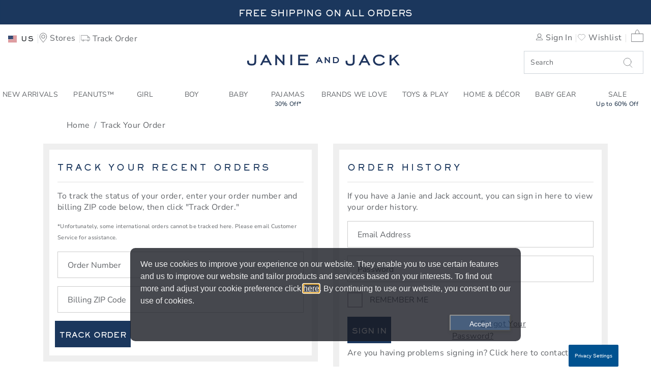

--- FILE ---
content_type: text/css
request_url: https://www.janieandjack.com/on/demandware.static/Sites-JanieAndJackSFRA-Site/-/en_KW/v1769274454969/css/login.css
body_size: 6308
content:
/*!*****************************************************************************************************************************************************************************************************************************************************************************************************************************************************************************************!*\
  !*** css ./sfra-webpack-builder/node_modules/css-loader/dist/cjs.js??ruleSet[1].rules[0].use[1]!./sfra-webpack-builder/node_modules/postcss-loader/dist/cjs.js??ruleSet[1].rules[0].use[2]!./sfra-webpack-builder/node_modules/sass-loader/dist/cjs.js??ruleSet[1].rules[0].use[3]!./janieandjack-sfra/cartridges/app_janieandjack_storefront/cartridge/client/default/scss/login.scss ***!
  \*****************************************************************************************************************************************************************************************************************************************************************************************************************************************************************************************/
.Login-Show {
  background-color: #efefef; }

@media screen and (max-width: 992px) {
  .janieandjack-login-asset {
    padding-left: 15px !important;
    padding-top: 2.5rem; }
    .janieandjack-login-asset .button {
      width: 100%; } }

.janieandjack-login-asset img {
  width: 100% !important; }

.janieandjack-login-asset ul {
  padding: 1rem; }

.forgot-password a {
  text-transform: capitalize;
  padding-left: 3.5rem;
  line-height: 3.5rem; }

@media screen and (max-width: 992px) {
  .forgot-password {
    z-index: 99;
    position: relative;
    width: 100%;
    text-align: center; }
    .forgot-password a {
      padding-left: 0; } }

.account-container .tabs-container {
  border-right: 1px solid #dee2e6;
  padding-right: 3rem; }
  @media screen and (max-width: 992px) {
    .account-container .tabs-container {
      border-right: none;
      padding-right: 15px; } }

.account-container .login-form-nav .h3 {
  color: #1b375d; }

.account-container .login-form-nav .nav-link {
  background-color: white;
  opacity: .6;
  color: #000; }
  .account-container .login-form-nav .nav-link.active {
    border-bottom: 8px solid #1b375d !important;
    margin-bottom: -8px !important;
    opacity: 1; }

.account-container .login-form-nav .tab-content {
  background-color: white; }

.account-container .login-form-nav .submit-container {
  position: relative;
  height: 55px; }
  .account-container .login-form-nav .submit-container button {
    float: left; }
    @media screen and (max-width: 992px) {
      .account-container .login-form-nav .submit-container button {
        min-width: 100%;
        float: none; } }
  .account-container .login-form-nav .submit-container #password-reset {
    position: absolute;
    top: 50%;
    margin: 0;
    -webkit-transform: translateY(-50%);
            transform: translateY(-50%); }

#password-validation {
  margin-bottom: 20px;
  list-style: none;
  line-height: 1em;
  padding-left: 0; }
  #password-validation .password-validatrs {
    padding: 5px 20px; }
    #password-validation .password-validatrs:before {
      content: "";
      display: inline-block;
      width: 12px;
      height: 12px;
      margin-left: 14px;
      position: absolute;
      left: 0;
      background: url(../images/svg-icons/default_checkmark.svg); }
    #password-validation .password-validatrs.verified:before {
      background: url("../images/svg-icons/checkmark.svg"); }

.page .input-radio {
  -webkit-transform: scale(1.5);
          transform: scale(1.5); }

.page .profile-back-to-account-link {
  float: left; }
  .page .profile-back-to-account-link::before {
    content: "< "; }

.page #secondary label {
  font-size: 1rem;
  color: #63666a; }
  @media only screen and (max-width: 768px) {
    .page #secondary label {
      font-size: 13px; } }

.page #secondary .cat-list-wrapper .wrapper .sub-wrapper .subcategory {
  font-size: 1rem;
  color: #63666a; }

@media only screen and (min-width: 768px) {
  .page #secondary {
    width: 100%;
    float: none; }
    .page #secondary .menu-group {
      margin-bottom: 2.5rem; } }

.page #secondary .section-title h3 {
  letter-spacing: 0; }

.page .indented-content {
  width: 81%;
  margin: 0 auto; }

.page .create-address {
  max-width: 280px; }
  @media only screen and (max-width: 768px) {
    .page .create-address {
      margin: auto; } }

.page .card {
  border: 12px solid #efefef;
  padding: 0.3125rem 0.9375rem 0.875rem;
  margin-bottom: 1.25rem;
  border-radius: 0; }
  @media only screen and (max-width: 768px) {
    .page .card {
      padding: 0; } }
  .page .card .giftcard-balance-result {
    font-size: 0.75rem; }
  .page .card .address-name {
    text-transform: uppercase;
    font-weight: 700;
    font-size: .875rem;
    line-height: 1.25rem;
    letter-spacing: .025em;
    font-family: Nunito Sans Extra Bold,sans-serif; }
  .page .card .remove-btn {
    position: relative;
    float: none; }
  .page .card .saperator-bar {
    padding: 0 6px; }
  .page .card .shoppingfor-item h6 {
    margin-bottom: 0.75rem;
    font-family: Nunito Sans Extra Bold,sans-serif;
    font-size: .875rem;
    line-height: 1.25rem;
    letter-spacing: .025em; }
  .page .card .shoppingfor-item div.p {
    text-transform: capitalize; }
  .page .card .shoppingfor-item-name {
    font-family: Nunito Sans Extra Bold,sans-serif; }
  .page .card h6 {
    font-size: .75rem; }
  .page .card .no-items-message h6 {
    margin: 14px 0;
    font-size: 14px;
    line-height: 20px; }
  .page .card .card-header {
    background-color: white;
    position: relative; }
    .page .card .card-header .card-head {
      width: 100%;
      text-align: center;
      font-size: 1rem !important; }
      .page .card .card-header .card-head.pull-left {
        text-align: left; }
      @media only screen and (max-width: 768px) {
        .page .card .card-header .card-head + a {
          max-width: 60px; } }
      .page .card .card-header .card-head .icon {
        width: 1.9375rem;
        height: 2.125rem;
        top: 0.25rem;
        stroke-width: 0.0625rem; }
      .page .card .card-header .card-head .card-head-title {
        line-height: 1.4375rem;
        width: 80%;
        display: inline-block;
        vertical-align: top;
        margin-left: 0;
        color: #1b375d;
        letter-spacing: .125rem;
        margin-top: 7px; }
        @media only screen and (max-width: 768px) {
          .page .card .card-header .card-head .card-head-title {
            font-size: 13.5px !important; } }
      @media only screen and (max-width: 768px) {
        .page .card .card-header .card-head .title-text {
          font-size: 13.5px !important; } }
    .page .card .card-header a {
      font-size: .75rem !important;
      line-height: 20px;
      line-height: 1.25rem;
      letter-spacing: .025em !important;
      text-transform: capitalize !important;
      color: #1b375d !important;
      margin-top: 0.8125rem;
      text-decoration: underline !important;
      position: absolute;
      top: 50%;
      -webkit-transform: translateY(-50%);
              transform: translateY(-50%);
      right: 10px; }
  .page .card .card-body .gift-card-bashboard-btn {
    font-size: 11px;
    padding: 0 10px;
    min-width: 70px;
    height: 3.25rem; }
  .page .card .card-body .dashboard-cards-block-title {
    color: #1b375d;
    font-family: Nunito Sans Extra Bold,sans-serif;
    font-size: .875rem;
    line-height: 1.25rem;
    letter-spacing: .025em;
    font-weight: 700;
    text-transform: uppercase;
    margin-bottom: 0; }
  .page .card .card-body .dashboard-info {
    font-family: Nunito Sans Extra Bold,sans-serif;
    font-size: .875rem;
    line-height: 1.25rem;
    letter-spacing: .025em;
    text-transform: uppercase;
    font-weight: 700;
    margin: 0.1875rem 0; }
  .page .card .card-body a {
    font-size: 12px; }
    .page .card .card-body a:hover {
      text-decoration: underline; }
  .page .card .card-body .body-item {
    line-height: 1.875rem;
    font-family: Nunito Sans,sans-serif; }
    .page .card .card-body .body-item.user-name {
      text-transform: uppercase;
      margin-bottom: 0.3125rem;
      font-size: 1rem;
      line-height: 20px;
      line-height: 1.25rem;
      letter-spacing: .02em;
      font-weight: 700; }
    .page .card .card-body .body-item .label {
      font-size: .875rem;
      line-height: 20px;
      line-height: 1.25rem;
      letter-spacing: .025em;
      text-transform: uppercase;
      font-weight: 700;
      font-family: Nunito Sans Extra Bold,sans-serif; }

#requestPasswordResetModal .modal-dialog {
  position: absolute;
  left: 50%;
  top: 50%;
  -webkit-transform: translate(-50%, -50%);
          transform: translate(-50%, -50%); }
  #requestPasswordResetModal .modal-dialog .modal-content {
    width: 84vw;
    border-radius: 0;
    padding: 1rem; }
    @media screen and (min-width: 768px) {
      #requestPasswordResetModal .modal-dialog .modal-content {
        width: 580px;
        padding: 2rem; } }
    #requestPasswordResetModal .modal-dialog .modal-content .request-password-title {
      width: 100%;
      text-align: center; }
    #requestPasswordResetModal .modal-dialog .modal-content p {
      text-align: center; }
    #requestPasswordResetModal .modal-dialog .modal-content button {
      margin: auto; }
      @media screen and (min-width: 768px) {
        #requestPasswordResetModal .modal-dialog .modal-content button {
          max-width: 60%; } }
    #requestPasswordResetModal .modal-dialog .modal-content .close {
      color: #1b375d;
      -webkit-transform: scale(2);
              transform: scale(2);
      opacity: 1;
      padding-top: 0;
      padding: 0px; }
    #requestPasswordResetModal .modal-dialog .modal-content .modal-title {
      color: #1b375d; }
    #requestPasswordResetModal .modal-dialog .modal-content .modal-header {
      margin-left: auto;
      padding-top: 0px;
      border: 0px; }

a#password-reset {
  text-decoration: underline !important; }

.account-back-link .fa {
  -webkit-transform: scale(0.8);
          transform: scale(0.8); }

.size-chart-modal .ui-dialog-titlebar {
  height: 25px; }

.size-chart-modal .dialog-content {
  padding: 0;
  margin-top: -.625rem; }

@media only screen and (min-width: 768px) {
  .size-chart-modal .dialog-content {
    padding: 1% 8% 10%;
    margin-top: 0; } }

.size-chart-modal .dialog-content .tabbedContent .tab-container .tabContent {
  padding: 0; }

.size-chart-modal .dialog-content .accordion .drawerHeading {
  padding: 1.25rem 0;
  cursor: pointer; }

@media only screen and (max-width: 767px) {
  .size-chart-modal .dialog-content .accordion .drawerHeading .icon {
    top: 40%;
    right: 10px; }
  .size-chart-modal .dialog-content .accordion .drawerHeading h3 {
    width: 80%;
    text-align: center;
    margin: auto; } }

@media only screen and (max-width: 767px) {
  .size-chart-modal .dialog-content .drawerContent {
    padding: 0 .625rem; } }

@media only screen and (min-width: 768px) {
  .size-chart {
    border: 1px solid #e1e1e1;
    padding: 40px 0 0; } }

.size-chart .section-title {
  padding-bottom: 10px;
  text-align: center;
  margin: 0 auto; }

@media only screen and (min-width: 768px) {
  .size-chart .section-title {
    margin: 1.5625rem auto 1.25rem; } }

.size-chart .tabbedContent .tab-wrapper {
  margin: 0 .625rem; }

.size-chart .tabbedContent .tabs li.active span {
  display: inline-block;
  border-bottom: 1px solid #e1e1e1; }

.size-chart .tabbedContent .tabs li {
  display: inline;
  float: none; }

.size-chart h3 {
  margin-left: 10px;
  padding-right: 45px;
  text-transform: none;
  letter-spacing: 0;
  text-align: left; }

@media only screen and (min-width: 768px) {
  .size-chart h3 {
    margin-left: 40px; } }

.size-chart-mobile {
  display: block; }

@media only screen and (min-width: 768px) {
  .size-chart-mobile {
    display: none; } }

.size-chart-mobile img {
  max-width: 400px;
  width: 100%;
  margin: 10px auto 0;
  display: block; }

.size-chart-desktop {
  display: none; }

@media only screen and (min-width: 768px) {
  .size-chart-desktop {
    display: block; } }

.size-chart-desktop img {
  max-width: 800px;
  width: 100%;
  margin: 0 auto;
  display: block; }

.size-chart .accordion {
  border-top: 1px solid #e1e1e1;
  margin-top: 30px; }
  .size-chart .accordion .drawerContent {
    padding: 0;
    display: none; }

.size-chart-table {
  border: none;
  color: #101820;
  text-align: left; }

.size-chart-table th {
  background: #63666a;
  color: #fff;
  text-align: left;
  font-family: Nunito Sans,sans-serif;
  font-size: 10px;
  font-size: .625rem;
  line-height: 10px;
  line-height: .625rem;
  letter-spacing: normal;
  font-weight: 700;
  text-transform: uppercase;
  padding: 10px; }

@media only screen and (min-width: 768px) {
  .size-chart-table th {
    font-size: .75rem;
    line-height: 16px;
    line-height: 1rem;
    padding: 10px 0 10px 20px; } }

.size-chart-table td {
  padding: .625rem .3125rem;
  font-family: Nunito Sans,sans-serif;
  font-size: 12px;
  font-size: .75rem;
  line-height: 14px;
  line-height: .875rem;
  letter-spacing: .025em;
  font-weight: 400;
  line-height: normal; }

@media only screen and (min-width: 768px) {
  .size-chart-table td {
    font-size: 12px;
    font-size: .75rem;
    line-height: 20px;
    line-height: 1.25rem;
    letter-spacing: .025em;
    padding: 10px 0 10px 20px;
    color: #101820;
    vertical-align: middle; } }

.size-chart-table tr:nth-child(2n) {
  background: #fff;
  border-bottom: 1px solid #e1e1e1; }

.size-chart-table tr:nth-child(odd) {
  background: #efefef;
  border-bottom: 1px solid #e1e1e1; }

.size-chart-table tr:last-child {
  border-bottom: none; }

.size-chart .accordion .drawerHeading {
  cursor: pointer;
  padding: 1.875rem 0;
  position: relative;
  border-top: 1px solid #e1e1e1;
  margin-bottom: 0; }
  .size-chart .accordion .drawerHeading.active .icon {
    -webkit-transform: rotate(270deg);
            transform: rotate(270deg); }
  .size-chart .accordion .drawerHeading .icon {
    position: absolute;
    top: 50%;
    right: 50px !important;
    -webkit-transform: rotate(90deg) translateY(-50%);
            transform: rotate(90deg) translateY(-50%); }
    @media only screen and (max-width: 768px) {
      .size-chart .accordion .drawerHeading .icon {
        right: 20px; } }

.size-chart .tabbedContent-inner {
  text-align: left;
  height: auto; }

.size-chart .tabbedContent-inner .tab-wrapper {
  display: block;
  float: left;
  position: relative;
  left: 10px;
  text-align: left;
  margin-bottom: 10px; }

@media only screen and (min-width: 768px) {
  .size-chart .tabbedContent-inner .tab-wrapper {
    left: 0;
    margin-bottom: 0; } }

.size-chart .tabbedContent-inner .tabs {
  left: 0; }

@media only screen and (min-width: 768px) {
  .size-chart .tabbedContent-inner .tabs {
    margin: 0 0 10px 30px; } }

.tips-wrapper {
  padding: 0 .625rem .625rem;
  text-align: left; }

@media only screen and (min-width: 768px) {
  .tips-wrapper a, .tips-wrapper p {
    max-width: 550px;
    margin: 30px auto;
    text-align: center;
    line-height: 27px; } }

.tabbedContent.drawers .tabContent:not(:first-child) {
  display: none; }

.accordion .drawerContent {
  display: none; }

.accordion .drawerHeading {
  padding: 1.25rem 0;
  border-bottom: 1px solid #e1e1e1;
  position: relative; }
  @media only screen and (min-width: 768px) {
    .accordion .drawerHeading {
      padding: 1.875rem 0; } }
  .accordion .drawerHeading.active {
    border-bottom: none; }
    .accordion .drawerHeading.active .icon {
      -webkit-transform: rotate(270deg);
              transform: rotate(270deg); }
  .accordion .drawerHeading .icon {
    float: right;
    position: absolute;
    top: 40%;
    right: 0; }

.gb-col.text-center {
  width: 48%;
  float: left;
  padding: 10px;
  margin: 1%;
  margin-left: 0; }
  .gb-col.text-center .cta-link::after {
    background: url(../images/svg-icons/Arrow_inline.svg) no-repeat;
    background-size: 0.625rem;
    display: inline-block;
    margin-left: 0.3125rem;
    position: relative;
    top: 0.45rem;
    content: ""; }
  @media screen and (max-width: 630px) {
    .gb-col.text-center {
      width: 100%; }
      .gb-col.text-center .cta-link::after {
        top: 0.25rem; } }

.form-caption {
  font-size: .75rem;
  line-height: 1.25rem;
  letter-spacing: .025em;
  padding-bottom: 1rem; }

.account-dashboard .btn.btn-primary {
  display: block;
  width: 80%;
  margin: auto; }

.user-communication {
  margin: 0.625rem 0; }
  .user-communication .icon {
    width: 1.25rem;
    height: 1.25rem; }

#login .btn.btn-primary {
  min-width: 180px; }

.list-share .share-options {
  display: inline-block; }
  @media screen and (max-width: 767px) {
    .list-share .share-options {
      margin-top: 20px;
      width: 100%; }
      .list-share .share-options .share-icons-copy-link-btn {
        margin-left: 36%; } }
  .list-share .share-options a {
    position: relative;
    margin-left: 30px; }
    @media screen and (min-width: 768px) {
      .list-share .share-options a {
        margin-left: 1.5rem; } }
    .list-share .share-options a .fa-link {
      -webkit-transform: scale(3) rotate(135deg);
              transform: scale(3) rotate(135deg); }

#sendToFriendModel .modal-content {
  padding: 3rem; }
  #sendToFriendModel .modal-content #charCount {
    text-align: right; }
  #sendToFriendModel .modal-content .over-limit {
    color: #c8102e; }

#addressModel .modal-content, #sendToFriendModel .modal-content {
  border-radius: 0;
  max-width: 691px;
  max-height: 90vh;
  overflow: auto;
  margin: auto; }
  #addressModel .modal-content .model-header .card-header, #sendToFriendModel .modal-content .model-header .card-header {
    background: none;
    border: none;
    padding-left: 2.25rem;
    padding-top: 1rem;
    color: #1b375d; }
    #addressModel .modal-content .model-header .card-header h3, #addressModel .modal-content .model-header .card-header .h3, #sendToFriendModel .modal-content .model-header .card-header h3, #sendToFriendModel .modal-content .model-header .card-header .h3 {
      font-size: .9375rem !important;
      padding: 15px 0; }
  #addressModel .modal-content .modal-body, #sendToFriendModel .modal-content .modal-body {
    max-height: 100%;
    background: white; }
    @media screen and (max-width: 556px) {
      #addressModel .modal-content .modal-body, #sendToFriendModel .modal-content .modal-body {
        padding: 0; } }
    #addressModel .modal-content .modal-body .card-body, #sendToFriendModel .modal-content .modal-body .card-body {
      padding-top: 0; }
      #addressModel .modal-content .modal-body .card-body form, #sendToFriendModel .modal-content .modal-body .card-body form {
        width: 80%; }
        @media screen and (max-width: 556px) {
          #addressModel .modal-content .modal-body .card-body form, #sendToFriendModel .modal-content .modal-body .card-body form {
            width: 100%; } }
        @media screen and (max-width: 556px) {
          #addressModel .modal-content .modal-body .card-body form .address2-field, #sendToFriendModel .modal-content .modal-body .card-body form .address2-field {
            margin-bottom: 3rem; } }
        #addressModel .modal-content .modal-body .card-body form .custom-icon-tooltip, #sendToFriendModel .modal-content .modal-body .card-body form .custom-icon-tooltip {
          position: absolute;
          left: 105%;
          top: 25px;
          -webkit-transform: translateY(-50%);
          transform: translateY(-50%);
          text-decoration: underline;
          color: #1b375d; }
          #addressModel .modal-content .modal-body .card-body form .custom-icon-tooltip .icon, #sendToFriendModel .modal-content .modal-body .card-body form .custom-icon-tooltip .icon {
            width: 16px;
            height: 16px; }
        #addressModel .modal-content .modal-body .card-body form .tooltip-address, #sendToFriendModel .modal-content .modal-body .card-body form .tooltip-address {
          width: 110px; }
          @media screen and (max-width: 556px) {
            #addressModel .modal-content .modal-body .card-body form .tooltip-address, #sendToFriendModel .modal-content .modal-body .card-body form .tooltip-address {
              left: calc(100% - 95px);
              -webkit-transform: unset;
                      transform: unset;
              top: unset; } }
      #addressModel .modal-content .modal-body .card-body .custom-checkbox, #sendToFriendModel .modal-content .modal-body .card-body .custom-checkbox {
        padding-left: 2.5rem; }
  #addressModel .modal-content .close, #sendToFriendModel .modal-content .close {
    -webkit-transform: scale(3);
            transform: scale(3);
    position: absolute;
    right: 40px;
    top: 20px;
    color: #000;
    text-shadow: none;
    opacity: 1;
    cursor: pointer; }
    @media screen and (max-width: 556px) {
      #addressModel .modal-content .close, #sendToFriendModel .modal-content .close {
        -webkit-transform: scale(2.5);
                transform: scale(2.5);
        right: 20px;
        top: 10px; } }

.btn.btn-primary, .btn.btn-outline-primary {
  width: auto;
  padding: 0 .5rem;
  margin: 0; }
  @media screen and (max-width: 556px) {
    .btn.btn-primary, .btn.btn-outline-primary {
      width: 100%; } }

#submitEmailButton {
  padding: 0 1.825rem; }

.size-chart .tabs li.active button {
  text-decoration: underline; }

.dashboard .wishlist-item .item-details .wishlist-price .price {
  display: inline; }

.dashboard .wishlist-item .item-details a {
  font-family: Nunito Sans,sans-serif;
  line-height: 12.5px;
  line-height: .78125rem;
  letter-spacing: .25em;
  text-transform: uppercase;
  font-weight: 700;
  text-decoration: none; }

.dashboard .wishlist-item .item-details div {
  margin-bottom: 0.25rem; }

.dashboard .wishlist-item .item-details .sku {
  font-size: .75rem;
  line-height: 1.25rem;
  letter-spacing: .025em; }

.wishlist-dashboard .wl-share-user-details-block {
  padding-left: 30px;
  padding-right: 30px; }
  @media screen and (min-width: 763px) {
    .wishlist-dashboard .wl-share-user-details-block .wl-share-button {
      width: 240px; } }

.wishlist-dashboard .card {
  padding-bottom: 0; }
  .wishlist-dashboard .card .address-select.card-body {
    padding-bottom: 1.25rem; }
  .wishlist-dashboard .card .card-body {
    margin-bottom: 0;
    padding-bottom: 0; }
    .wishlist-dashboard .card .card-body .wishlistItemCards .product-info:first-child:last-child {
      border-bottom: none !important; }
    .wishlist-dashboard .card .card-body.wishlist-share-header {
      padding-bottom: 20px;
      padding-left: 0;
      margin-left: 0.5rem;
      padding-top: 25px; }
    .wishlist-dashboard .card .card-body .wishlist-add-btn {
      margin-bottom: 1rem; }
  .wishlist-dashboard .card .card-header .card-head {
    text-align: left;
    color: #1b375d;
    font-family: "Sackers Heavy Gothic", sans-serif;
    letter-spacing: 1.28px;
    font-weight: 850; }
    @media screen and (max-width: 763px) {
      .wishlist-dashboard .card .card-header .card-head {
        font-size: 0.75rem !important;
        letter-spacing: 0.03rem; } }
  @media screen and (min-width: 763px) {
    .wishlist-dashboard .card .wl-share-user-details {
      display: -webkit-box;
      display: -ms-flexbox;
      display: flex; }
      .wishlist-dashboard .card .wl-share-user-details .form-group {
        width: 240px; }
        .wishlist-dashboard .card .wl-share-user-details .form-group input {
          height: 50px; }
      .wishlist-dashboard .card .wl-share-user-details .form-group:first-child {
        margin-right: 16px; }
      .wishlist-dashboard .card .wl-share-user-details + .form-group {
        width: 496px;
        padding-bottom: 14px; }
        .wishlist-dashboard .card .wl-share-user-details + .form-group input {
          height: 50px; } }
  .wishlist-dashboard .card .wl-share-button {
    font-family: "Sackers Heavy Gothic", sans-serif;
    font-size: 16px;
    line-height: 150%; }
    @media screen and (min-width: 763px) {
      .wishlist-dashboard .card .wl-share-button {
        letter-spacing: 0.64px;
        height: 40px; } }
  .wishlist-dashboard .card .btn.btn-primary {
    padding: 0 .5rem; }
    .wishlist-dashboard .card .btn.btn-primary.list-private-toggle {
      width: 100%;
      font-size: 0.875rem;
      line-height: 150%;
      letter-spacing: 0.05rem; }
      @media screen and (min-width: 763px) {
        .wishlist-dashboard .card .btn.btn-primary.list-private-toggle {
          font-family: "Sackers Heavy Gothic", sans-serif;
          font-size: 0.75rem;
          font-weight: 850;
          max-width: 15rem;
          height: 40px;
          letter-spacing: 0.64px; } }
    @media screen and (min-width: 768px) {
      .wishlist-dashboard .card .btn.btn-primary {
        font-size: 0.75rem; } }
    .wishlist-dashboard .card .btn.btn-primary .fa {
      display: none; }
  .wishlist-dashboard .card .form-group select.form-control {
    padding-top: 5px; }

.wishlist-dashboard .wishlist-heading {
  color: #1B375D;
  font-family: "Sackers Heavy Gothic", sans-serif;
  font-size: 20px;
  font-weight: 850;
  text-transform: uppercase;
  line-height: 150%;
  margin-left: -15px;
  letter-spacing: 1.6px;
  padding-bottom: 10px; }

.wishlist-dashboard .wl-share {
  margin: 10px 8px 10px 8px;
  padding-left: 0; }
  .wishlist-dashboard .wl-share .card-head-wl-share {
    font-family: "Sackers Heavy Gothic", sans-serif;
    letter-spacing: 0.03rem;
    color: #1B375D; }
    @media screen and (max-width: 768px) {
      .wishlist-dashboard .wl-share .card-head-wl-share {
        font-size: 0.75rem !important; } }

.wishlist-dashboard .whislist-items-box {
  padding-left: 24px;
  padding-right: 24px; }

.wishlist-dashboard .wishlist-share-mail-svg {
  height: 40px;
  width: 40px; }
  @media screen and (min-width: 768px) {
    .wishlist-dashboard .wishlist-share-mail-svg {
      height: 1.5rem;
      width: 1.5rem; } }

@media screen and (max-width: 763px) {
  .wl-address #editAddress {
    font-family: Sackers Heavy Gothic,sans-serif;
    font-size: .6875rem;
    letter-spacing: .02em; } }

.wl-address .wl-hit-desktop, .wl-address .wl-hit-header {
  display: none; }
  @media screen and (min-width: 763px) {
    .wl-address .wl-hit-desktop, .wl-address .wl-hit-header {
      display: -webkit-box;
      display: -ms-flexbox;
      display: flex; } }

.wl-address .wl-hit-mobile {
  display: none; }
  @media screen and (max-width: 763px) {
    .wl-address .wl-hit-mobile {
      display: block; } }

.wishlistItemCards .btn.btn-outline-primary {
  width: 100%; }

.wishlistItemCards .product-card-price {
  margin-left: 0; }
  .wishlistItemCards .product-card-price .quantity-form-wishlist .quantity-label {
    left: 15px;
    position: absolute;
    top: 17px; }
  .wishlistItemCards .product-card-price .quantity-form-wishlist select.custom-select {
    height: 52px;
    padding-left: 45px; }

.wishlistItemCards .product-info .product-image {
  max-width: 7.8125rem; }

.wishlistItemCards .product-info .hr-saperater {
  padding: 0 5px 0 8px; }

.wishlistItemCards .product-info .update-wishlist, .wishlistItemCards .product-info .remove-from-wishlist {
  font-size: 12px !important; }
  .wishlistItemCards .product-info .update-wishlist:hover, .wishlistItemCards .product-info .remove-from-wishlist:hover {
    color: #071d36  !important; }

.wishlistItemCards .product-info .remove-from-wishlist {
  left: 0; }

.wishlistItemCards .product-info .wl-item-info .product-name {
  font-family: Nunito Sans,sans-serif;
  text-transform: capitalize;
  font-weight: 700;
  text-decoration: none;
  font-size: .875rem;
  line-height: 1.313em;
  letter-spacing: 0.07rem !important; }

.wishlistItemCards .product-info .wl-item-info .edit-add-to-wishlist {
  text-decoration-line: underline; }

.wishlistItemCards .product-info .wl-item-info .product-id,
.wishlistItemCards .product-info .wl-item-info .line-item-attributes {
  text-transform: uppercase;
  line-height: 1.125rem;
  font-weight: 600; }
  .wishlistItemCards .product-info .wl-item-info .product-id span,
  .wishlistItemCards .product-info .wl-item-info .line-item-attributes span {
    font-size: 0.75rem;
    font-weight: 400;
    line-height: 1.125rem; }

.wishlistItemCards .product-info .wl-item-info div, .wishlistItemCards .product-info .wl-item-info .edit-details-link {
  padding-bottom: 0;
  margin: 0;
  font-size: .75rem;
  line-height: 1.25rem;
  letter-spacing: .025em; }
  .wishlistItemCards .product-info .wl-item-info div .price, .wishlistItemCards .product-info .wl-item-info .edit-details-link .price {
    font-size: 14px; }

.wishlistItemCards .product-info .wl-item-info .edit-details-link {
  padding-top: 15px;
  text-decoration-line: underline; }
  .wishlistItemCards .product-info .wl-item-info .edit-details-link:hover {
    color: #1b375d;
    text-decoration: underline !important; }
  .wishlistItemCards .product-info .wl-item-info .edit-details-link span {
    font-size: 12px !important; }

.wishlistItemCards .product-info .wl-item-info .price {
  display: inline; }

.icon.Not_Available.svg-Not_Available-dims {
  width: 20.4px;
  height: 20.4px; }

.tabbedContent .tab-wrapper {
  float: right;
  position: relative;
  left: -50%;
  text-align: left; }

.tabbedContent .tabs {
  margin: 0 auto;
  padding: 0;
  list-style: none;
  height: 32px;
  position: relative;
  left: 50%; }
  .tabbedContent .tabs li {
    font-family: Nunito Sans, sans-serif;
    font-size: 13px;
    font-size: .8125rem;
    line-height: 12.5px;
    line-height: .78125rem;
    letter-spacing: .05em;
    text-transform: uppercase;
    font-weight: 700;
    line-height: 1.25rem;
    float: left;
    border: 0;
    margin: 0;
    padding: 0;
    cursor: pointer;
    overflow: hidden;
    position: relative;
    white-space: nowrap;
    overflow: visible; }
    .tabbedContent .tabs li:after {
      content: "";
      border-right: 1px solid #e1e1e1;
      font-size: 8.5px;
      margin-left: .625rem;
      margin-right: .625rem; }
    .tabbedContent .tabs li:last-of-type:after {
      border-color: transparent;
      margin: 0; }
    .tabbedContent .tabs li.active span {
      border-bottom: 1px solid #e1e1e1; }
    .tabbedContent .tabs li:hover {
      border-bottom: 3px solid #63666a; }
    @media only screen and (min-width: 768px) {
      .tabbedContent .tabs li {
        font-size: .875rem;
        line-height: 20px;
        line-height: 1.25rem;
        letter-spacing: .025em; }
        .tabbedContent .tabs li:after {
          font-size: 10px; } }
    @media only screen and (min-width: 768px) {
      .tabbedContent .tabs li:first-of-type {
        padding-left: 0; } }
    .tabbedContent .tabs li .button-text {
      text-transform: uppercase; }

.tabbedContent .drawers li.active {
  color: #63666a; }
  .tabbedContent .drawers li.active span {
    border: none; }

.tabbedContent .tab-container {
  clear: both; }
  .tabbedContent .tab-container .tabContent {
    padding: 1.5625rem 0;
    overflow: hidden; }

.forgot-password-mobile {
  position: absolute;
  top: 10px;
  right: 10px;
  font-size: 11px;
  text-transform: capitalize;
  width: 50%;
  z-index: 2;
  text-align: right; }

.container.storelocator-container .results {
  max-height: none; }
  .container.storelocator-container .results .card-body {
    margin-bottom: 15px;
    background: #efefef; }
    .container.storelocator-container .results .card-body a {
      text-decoration: underline !important; }

.container.storelocator-container .location-icon {
  position: absolute;
  left: -2.5rem; }

.container.storelocator-container .store-address-title {
  font-family: Nunito Sans Extra Bold,sans-serif;
  font-size: .875rem;
  line-height: 1.25rem;
  letter-spacing: .025em;
  font-weight: 700;
  width: 100%;
  text-transform: uppercase;
  margin: 0.75rem 0 0; }

.container.storelocator-container .store-name {
  display: inline-block;
  font-family: Sackers Heavy Gothic,sans-serif;
  font-size: 1rem;
  line-height: 1.25rem;
  letter-spacing: .02em;
  font-weight: 700;
  text-transform: uppercase; }

.container.storelocator-container .storenumber {
  position: absolute;
  top: 35%;
  left: 50%;
  -webkit-transform: translate(-50%, -50%);
          transform: translate(-50%, -50%);
  font-family: Sackers Heavy Gothic,sans-serif; }

@media screen and (max-width: 768px) {
  .container.storelocator-container {
    padding: 0; } }

.container.storelocator-container .store-type-info .pin_small_dark,
.container.storelocator-container .store-type-info .pin_small_light {
  width: 20px;
  height: 20px; }
  @media screen and (min-width: 768px) {
    .container.storelocator-container .store-type-info .pin_small_dark,
    .container.storelocator-container .store-type-info .pin_small_light {
      width: 30px;
      height: 30px; } }

.container.storelocator-container .store-type-info .intl-locations {
  text-decoration: underline !important; }

@media screen and (max-width: 768px) {
  .container.storelocator-container .store-type-info p, .container.storelocator-container .store-type-info a {
    font-size: 13px; } }

.container.storelocator-container .map-canvas {
  height: 28.125em;
  display: block !important; }

.new-password-container {
  padding: 1rem;
  background: #fff;
  border: 1px solid #e1e1e1;
  padding-bottom: 3.125rem;
  width: 90%;
  margin: 1.25rem auto; }
  @media screen and (min-width: 768px) {
    .new-password-container {
      width: 35.9375rem;
      margin: 2.5rem auto; } }

.guest-wishlist-container .login-form-wishlist .submit-container {
  position: relative; }
  .guest-wishlist-container .login-form-wishlist .submit-container .forgot-password {
    position: absolute;
    right: 10%;
    top: 50%;
    -webkit-transform: translateY(-50%);
            transform: translateY(-50%); }

.guest-wishlist-container .login-form-wishlist .nav-tabs .nav-item .nav-link.active {
  border-bottom: 8px solid #1b375d !important;
  margin-bottom: -8px !important;
  opacity: 1; }

.guest-wishlist-container .login-form-wishlist #password-validation .password-validatrs:before {
  margin-left: 35px; }

.option-date-added {
  font-size: 0.75em;
  margin: 0;
  letter-spacing: 0.06rem; }
  .option-date-added label {
    padding-right: 8px;
    margin: 0;
    font-weight: 600;
    letter-spacing: 0.06rem; }

.select-attributes-wishList .select-attributes-btn {
  float: none;
  font-size: 12px !important;
  font-family: "Nunito Sans", sans-serif;
  cursor: pointer; }
  .select-attributes-wishList .select-attributes-btn:hover {
    color: #1b375d !important;
    text-decoration: underline !important; }

.product-to-remove {
  text-transform: uppercase;
  font-weight: 700;
  font-size: .875rem;
  line-height: 1.25rem;
  letter-spacing: .025em;
  font-family: Nunito Sans Extra Bold,sans-serif; }

h3.new-password {
  color: #1b375d; }

@media screen and (max-width: 991px) {
  .page {
    max-width: 100%;
    overflow: hidden; }
  .content-leftnav #secondary #secondary-content-nav {
    display: block;
    margin-bottom: 1.5rem; }
    .content-leftnav #secondary #secondary-content-nav .refinement-header.active + .refinement.category-refinement {
      display: block; }
      .content-leftnav #secondary #secondary-content-nav .refinement-header.active + .refinement.category-refinement .menu-group-title-expand.expanded + .tab-content ul {
        display: block;
        padding-left: 2rem; } }

.track-order-inner h3 {
  line-height: 1.4375rem;
  width: 100%;
  display: inline-block;
  vertical-align: top;
  margin-left: 0;
  color: #1b375d;
  letter-spacing: .125rem;
  margin-top: 7px;
  font-size: 1rem;
  line-height: 1.5rem;
  letter-spacing: .28em;
  font-weight: 700;
  border-bottom: 1px solid rgba(0, 0, 0, 0.125);
  padding-bottom: 1rem;
  margin-bottom: 1rem; }

.track-order-inner .forgot-password {
  position: absolute;
  top: 50%;
  -webkit-transform: translateY(-50%);
          transform: translateY(-50%);
  right: 10%; }

#wishlist-search .btn {
  min-width: 180px; }

@media screen and (min-width: 763px) {
  #wishlist-search {
    padding-bottom: 14px; } }

.wishlist-actions .option-date-added {
  margin: 0; }

.wishlist-actions .custom-checkbox-wishlist {
  margin-left: 0;
  margin-top: 5px; }

.wishlist-actions .update-remove-wishlist {
  margin-bottom: 0;
  display: -webkit-box;
  display: -ms-flexbox;
  display: flex;
  -webkit-box-pack: center;
      -ms-flex-pack: center;
          justify-content: center;
  -webkit-box-align: center;
      -ms-flex-align: center;
          align-items: center; }
  .wishlist-actions .update-remove-wishlist a {
    margin-bottom: 0 !important; }

.product-quickview .size-chart {
  padding: 0;
  border: 0; }


/*# sourceMappingURL=login.css.map*/

--- FILE ---
content_type: text/css
request_url: https://www.janieandjack.com/on/demandware.static/Sites-JanieAndJackSFRA-Site/-/en_KW/v1769274454969/css/formFields.css
body_size: 1269
content:
/*!**********************************************************************************************************************************************************************************************************************************************************************************************************************************************************************************************!*\
  !*** css ./sfra-webpack-builder/node_modules/css-loader/dist/cjs.js??ruleSet[1].rules[0].use[1]!./sfra-webpack-builder/node_modules/postcss-loader/dist/cjs.js??ruleSet[1].rules[0].use[2]!./sfra-webpack-builder/node_modules/sass-loader/dist/cjs.js??ruleSet[1].rules[0].use[3]!./janieandjack-sfra/cartridges/app_janieandjack_storefront/cartridge/client/default/scss/formFields.scss ***!
  \**********************************************************************************************************************************************************************************************************************************************************************************************************************************************************************************************/
.form-group {
  position: relative; }
  .form-group.required .form-control-label::before {
    content: '' !important; }
  .form-group select.form-control {
    padding: 18px 5px 5px 17px;
    -webkit-padding-start: 17px;
    appearance: none;
    -webkit-appearance: none;
    -moz-appearance: none;
    padding-left: 20px; }
    .form-group select.form-control option {
      padding: 18px 5px 5px 17px;
      -webkit-padding-start: 17px; }
  .form-group .form-control {
    width: 100%;
    height: 3.25rem;
    padding: 18px 5px 5px 20px;
    border: 1px solid #ccc;
    border-radius: 0;
    font-size: 14px;
    color: #63666a; }
    .form-group .form-control::-webkit-input-placeholder {
      color: transparent; }
    .form-group .form-control::-moz-placeholder {
      color: transparent; }
    .form-group .form-control:-ms-input-placeholder {
      color: transparent; }
    .form-group .form-control::-ms-input-placeholder {
      color: transparent; }
    .form-group .form-control::placeholder {
      color: transparent; }
    .form-group .form-control:not(:-moz-placeholder-shown) + .form-control-label {
      top: 6px;
      font-size: 12px; }
    .form-group .form-control:not(:-ms-input-placeholder) + .form-control-label {
      top: 6px;
      font-size: 12px; }
    .form-group .form-control:focus + .form-control-label,
    .form-group .form-control:not(:placeholder-shown) + .form-control-label {
      top: 6px;
      font-size: 12px; }
  .form-group .form-control-label {
    position: absolute;
    top: 15px;
    left: 20px;
    pointer-events: none;
    -webkit-transition: 0.3s ease;
    transition: 0.3s ease;
    width: 100%;
    text-align: left; }
    .form-group .form-control-label:focus, .form-group .form-control-label:valid {
      top: 6px;
      font-size: 12px; }
  .form-group .invalid-feedback {
    position: relative;
    color: #c8102e;
    text-align: left; }
    .form-group .invalid-feedback:not(:empty)::before {
      content: url(../images/svg-icons/icon_error.svg);
      display: inline-block;
      margin-right: 0.375rem;
      width: 0.9375rem;
      height: 0.9375rem;
      position: relative;
      top: 0.1875rem; }

.alert.alert-danger {
  position: relative;
  color: #c8102e;
  text-align: left;
  padding-left: 0;
  padding-bottom: 0;
  background: none;
  border: none; }
  .alert.alert-danger::before {
    content: url(../images/svg-icons/icon_error.svg);
    display: inline-block;
    margin-right: 0.375rem;
    width: 0.9375rem;
    height: 0.9375rem;
    position: relative;
    top: 0.1875rem; }

.custom-checkbox input[type="checkbox"] {
  position: absolute;
  opacity: 0;
  height: 0;
  width: 0; }

.custom-checkbox label.custom-control-label {
  text-transform: uppercase;
  line-height: 2rem;
  width: 100%; }
  .custom-checkbox label.custom-control-label span {
    position: absolute;
    top: 50%;
    -webkit-transform: translateY(-20%);
            transform: translateY(-20%); }
  @media screen and (max-width: 991px) {
    .custom-checkbox label.custom-control-label {
      font-size: 13px; } }

.custom-checkbox label.custom-control-label::before {
  content: '';
  position: relative;
  width: 1.875rem;
  height: 1.875rem;
  background-color: #fff;
  cursor: pointer;
  display: inline-block;
  border-radius: 0;
  border: 2px solid #bbb;
  background: none;
  margin-right: -10px;
  margin-bottom: -2px; }

.custom-checkbox label.custom-control-label::after {
  width: 1.875rem;
  height: 1.875rem; }
  .custom-checkbox label.custom-control-label::after path {
    fill: #ffffff;
    /* Change to the desired color (white in this case) */ }

.custom-checkbox .custom-control-input:checked ~ .custom-control-label::before {
  border-color: #1b375d;
  background-color: none;
  background: url("../images/svg-icons/Checkbox_Checked.svg") no-repeat;
  z-index: 1; }

.custom-checkbox .custom-control-input:focus ~ .custom-control-label::before,
.custom-checkbox .custom-control-input:focus ~ .custom-control-label::after {
  border-color: #1b375d; }

.custom-checkbox .custom-control-input.disabled:checked ~ .custom-control-label::before {
  background: url("../images/svg-icons/Checkbox_Disabled.svg") no-repeat;
  z-index: 1; }

.custom-checkbox .custom-control-input.disabled:checked + .custom-control-label {
  pointer-events: none; }

input[type=checkbox],
input[type=radio] {
  opacity: 0;
  position: absolute; }

input[type=checkbox] + label,
input[type=radio] + label {
  position: relative; }

input[type=checkbox] + label span,
input[type=radio] + label span {
  display: block; }

input[type=checkbox] + label:before,
input[type=radio] + label:before {
  content: "";
  background: #fff;
  border: 1px solid #071d36;
  -webkit-box-sizing: border-box;
          box-sizing: border-box;
  display: inline-block;
  float: left;
  vertical-align: text-bottom;
  width: 1.875rem;
  height: 1.875rem;
  margin-right: 10px;
  text-align: center;
  margin-bottom: .9375rem; }

@media only screen and (min-width: 768px) {
  input[type=checkbox] + label:before,
  input[type=radio] + label:before {
    width: 1.5625rem;
    height: 1.5625rem; } }

.label-inline input[type=checkbox] + label:before,
.label-inline input[type=radio] + label:before {
  float: none; }

input[type=checkbox] + label > span,
input[type=radio] + label > span {
  display: inline;
  position: relative;
  vertical-align: top;
  top: 5px;
  line-height: 1rem; }
  @media only screen and (min-width: 768px) {
    input[type=checkbox] + label > span,
    input[type=radio] + label > span {
      top: 4px; } }

input[type=radio] + label > span {
  top: 7px; }

input[type=checkbox]:checked + label:before {
  background: url(../images/svg-icons/Checkbox_Checked.svg) no-repeat 50%; }

.options-inline input[type=radio] + label:nth-of-type(n+2):before {
  margin-left: 2rem; }

input[type=radio] + label:before {
  border-radius: 50%;
  float: none; }

input[type=radio]:checked + label:before {
  background: url(../images/svg-icons/Radio_Selected.svg) no-repeat 50%;
  background-size: 30px;
  border-color: #071d36; }
  @media only screen and (min-width: 768px) {
    input[type=radio]:checked + label:before {
      background-size: 25px; } }

.checkbox.disabled {
  pointer-events: none; }

.checkbox.disabled input[type=checkbox]:checked + label:before {
  background: url(../images/svg-icons/Checkbox_Disabled.svg) no-repeat 50%; }

.form-control.search-field {
  padding-top: 5px; }


/*# sourceMappingURL=formFields.css.map*/

--- FILE ---
content_type: text/javascript
request_url: https://nexus.ensighten.com/janieandjack/newjj/serverComponent.php?namespace=Bootstrapper&staticJsPath=nexus.ensighten.com/janieandjack/newjj/code/&publishedOn=Wed%20Jan%2021%2020:40:58%20GMT%202026&ClientID=490&PageID=https%3A%2F%2Fwww.janieandjack.com%2Ftrackorder%3Flang%3Den_KW%26page_type%3DTrack%20Order
body_size: 730
content:

Bootstrapper._serverTime = '2026-01-25 03:08:48'; Bootstrapper._clientIP = '18.218.193.21'; Bootstrapper.insertPageFiles(['https://nexus.ensighten.com/janieandjack/newjj/code/2ec5eb46de96b1f7c62f15913fe569c4.js?conditionId0=422729','https://nexus.ensighten.com/janieandjack/newjj/code/090c54b2d9b94ea08ce99f0631a8f1bd.js?conditionId0=4958382','https://nexus.ensighten.com/janieandjack/newjj/code/5d2ad0fb13d2ac4c13525a80fec15a2b.js?conditionId0=1087017','https://nexus.ensighten.com/janieandjack/newjj/code/ce65ca19e7b4de1e70179b2fdb5abd48.js?conditionId0=1172186']);Bootstrapper.setPageSpecificDataDefinitionIds([12121,11844,11852,11853,11854,11855,11856,11857,11858,11859,11860,11861,11862,11868,11869,11870,11871,11872,11873,12001,11874,11875,11876,11877,12453,11878,11879,11880,11881,11882,11883,11884,11885,11886,11887,11888,11889]);

--- FILE ---
content_type: application/javascript; charset=utf-8
request_url: https://nexus.ensighten.com/janieandjack/newjj/code/ce65ca19e7b4de1e70179b2fdb5abd48.js?conditionId0=1172186
body_size: 1166
content:
Bootstrapper.bindImmediate(function(){var Bootstrapper=window["Bootstrapper"];var ensightenOptions=Bootstrapper.ensightenOptions;Bootstrapper.registerDataDefinition(function(){Bootstrapper.data.define({extract:function(){try{return window.analyticsJSON.CART.shippingTotal}catch(e){return"error"}},transform:function(v){return v},load:"page",dataDefName:"shippingTotal",collection:"Cart",source:"Manage",priv:"false"},{id:"11887"})},11887)},-1,-1);
Bootstrapper.bindImmediate(function(){var Bootstrapper=window["Bootstrapper"];var ensightenOptions=Bootstrapper.ensightenOptions;Bootstrapper.registerDataDefinition(function(){Bootstrapper.data.define({extract:function(){try{return window.analyticsJSON.USER.userName}catch(e){return"error"}},transform:function(v){return v},load:"visitor",dataDefName:"userName",collection:"User",source:"Manage",priv:"false"},{id:"11876"})},11876)},-1,-1);
Bootstrapper.bindImmediate(function(){var Bootstrapper=window["Bootstrapper"];var ensightenOptions=Bootstrapper.ensightenOptions;Bootstrapper.registerDataDefinition(function(){Bootstrapper.data.define({extract:function(){try{return window.analyticsJSON.PAGE.referringURL}catch(e){return"error"}},transform:function(v){return v},load:"page",dataDefName:"referringURL",collection:"Page",source:"Manage",priv:"false"},{id:"11860"})},11860)},-1,-1);
Bootstrapper.bindImmediate(function(){var Bootstrapper=window["Bootstrapper"];var ensightenOptions=Bootstrapper.ensightenOptions;Bootstrapper.registerDataDefinition(function(){Bootstrapper.data.define({extract:function(){try{return window.analyticsJSON.USER.userSegment}catch(e){return"error"}},transform:function(v){return v},load:"page",dataDefName:"userSegment",collection:"User",source:"Manage",priv:"false"},{id:"11878"})},11878)},-1,-1);
Bootstrapper.bindImmediate(function(){var Bootstrapper=window["Bootstrapper"];var ensightenOptions=Bootstrapper.ensightenOptions;Bootstrapper.registerDataDefinition(function(){Bootstrapper.data.define({extract:function(){try{return window.analyticsJSON.CART.cartSubtotal}catch(e){return"error"}},transform:function(v){return v},load:"page",dataDefName:"cartSubtotal",collection:"Cart",source:"Manage",priv:"false"},{id:"11880"})},11880)},-1,-1);
Bootstrapper.bindImmediate(function(){var Bootstrapper=window["Bootstrapper"];var ensightenOptions=Bootstrapper.ensightenOptions;Bootstrapper.registerDataDefinition(function(){Bootstrapper.data.define({extract:function(){try{return window.analyticsJSON.CART.currency}catch(e){return"error"}},transform:function(v){return v},load:"page",dataDefName:"currency",collection:"Cart",source:"Manage",priv:"false"},{id:"11884"})},11884)},-1,-1);
Bootstrapper.bindImmediate(function(){var Bootstrapper=window["Bootstrapper"];var ensightenOptions=Bootstrapper.ensightenOptions;Bootstrapper.registerDataDefinition(function(){Bootstrapper.data.define({extract:function(){try{return window.analyticsJSON.CART.itemCount}catch(e){return"error"}},transform:function(v){return v},load:"page",dataDefName:"itemCount",collection:"Cart",source:"Manage",priv:"false"},{id:"11885"})},11885)},-1,-1);
Bootstrapper.bindImmediate(function(){var Bootstrapper=window["Bootstrapper"];var ensightenOptions=Bootstrapper.ensightenOptions;Bootstrapper.registerDataDefinition(function(){Bootstrapper.data.define({extract:function(){try{return window.analyticsJSON.USER.userAddress}catch(e){return"error"}},transform:function(v){return v},load:"visitor",dataDefName:"userAddress",collection:"User",source:"Manage",priv:"false"},{id:"11872"})},11872)},-1,-1);
Bootstrapper.bindImmediate(function(){var Bootstrapper=window["Bootstrapper"];var ensightenOptions=Bootstrapper.ensightenOptions;Bootstrapper.registerDataDefinition(function(){Bootstrapper.data.define({extract:function(){try{return window.analyticsJSON.CART.cartTotal}catch(e){return"error"}},transform:function(v){return v},load:"page",dataDefName:"cartTotal",collection:"Cart",source:"Manage",priv:"false"},{id:"11881"})},11881)},-1,-1);
Bootstrapper.bindImmediate(function(){var Bootstrapper=window["Bootstrapper"];var ensightenOptions=Bootstrapper.ensightenOptions;Bootstrapper.registerDataDefinition(function(){Bootstrapper.data.define({extract:function(){try{return window.analyticsJSON.CART.taxTotal}catch(e){return"error"}},transform:function(v){return v},load:"page",dataDefName:"taxTotal",collection:"Cart",source:"Manage",priv:"false"},{id:"11889"})},11889)},-1,-1);
Bootstrapper.bindImmediate(function(){var Bootstrapper=window["Bootstrapper"];var ensightenOptions=Bootstrapper.ensightenOptions;Bootstrapper.registerDataDefinition(function(){Bootstrapper.data.define({extract:function(){try{return window.analyticsJSON.PAGE.brand}catch(e){return"error"}},transform:function(v){return v},load:"page",dataDefName:"brand",collection:"Page",source:"Manage",priv:"false"},{id:"11852"})},11852)},-1,-1);
Bootstrapper.bindImmediate(function(){var Bootstrapper=window["Bootstrapper"];var ensightenOptions=Bootstrapper.ensightenOptions;Bootstrapper.registerDataDefinition(function(){Bootstrapper.data.define({extract:function(){try{return window.analyticsJSON.USER.rewardsStatus}catch(e){return"error"}},transform:function(v){return v},load:"visitor",dataDefName:"rewardsStatus",collection:"User",source:"Manage",priv:"false"},{id:"11871"})},11871)},-1,-1);
Bootstrapper.bindImmediate(function(){var Bootstrapper=window["Bootstrapper"];var ensightenOptions=Bootstrapper.ensightenOptions;Bootstrapper.registerDataDefinition(function(){Bootstrapper.data.define({extract:function(){try{return window.analyticsJSON.CART.taxRate}catch(e){return"error"}},transform:function(v){return v},load:"page",dataDefName:"taxRate",collection:"Cart",source:"Manage",priv:"false"},{id:"11888"})},11888)},-1,-1);
Bootstrapper.bindImmediate(function(){var Bootstrapper=window["Bootstrapper"];var ensightenOptions=Bootstrapper.ensightenOptions;Bootstrapper.registerDataDefinition(function(){Bootstrapper.data.define({extract:function(){try{return window.analyticsJSON.PAGE.searchResults}catch(e){return"error"}},transform:function(v){return v},load:"page",dataDefName:"searchResults",collection:"Page",source:"Manage",priv:"false"},{id:"11861"})},11861)},-1,-1);
Bootstrapper.bindImmediate(function(){var Bootstrapper=window["Bootstrapper"];var ensightenOptions=Bootstrapper.ensightenOptions;Bootstrapper.registerDataDefinition(function(){Bootstrapper.data.define({extract:function(){try{return window.analyticsJSON.USER.email}catch(e){return"error"}},transform:function(v){return v},load:"visitor",dataDefName:"email",collection:"User",source:"Manage",priv:"false"},{id:"11868"})},11868)},-1,-1);
Bootstrapper.bindImmediate(function(){var Bootstrapper=window["Bootstrapper"];var ensightenOptions=Bootstrapper.ensightenOptions;Bootstrapper.registerDataDefinition(function(){Bootstrapper.data.define({extract:function(){try{return window.analyticsJSON.USER.userID}catch(e){return"error"}},transform:function(v){return v},load:"page",dataDefName:"userID",collection:"User",source:"Manage",priv:"false"},{id:"11875"})},11875)},-1,-1);
Bootstrapper.bindImmediate(function(){var Bootstrapper=window["Bootstrapper"];var ensightenOptions=Bootstrapper.ensightenOptions;Bootstrapper.registerDataDefinition(function(){Bootstrapper.data.define({extract:function(){try{return window.analyticsJSON.USER.userPostalCode}catch(e){return"error"}},transform:function(v){return v},load:"visitor",dataDefName:"userPostalCode",collection:"User",source:"Manage",priv:"false"},{id:"11877"})},11877)},-1,-1);
Bootstrapper.bindImmediate(function(){var Bootstrapper=window["Bootstrapper"];var ensightenOptions=Bootstrapper.ensightenOptions;Bootstrapper.registerDataDefinition(function(){Bootstrapper.data.define({extract:function(){try{return window.analyticsJSON.USER.hasGymbucks}catch(e){return"error"}},transform:function(v){return v},load:"page",dataDefName:"hasGymbucks",collection:"User",source:"Manage",priv:"false"},{id:"11869"})},11869)},-1,-1);
Bootstrapper.bindImmediate(function(){var Bootstrapper=window["Bootstrapper"];var ensightenOptions=Bootstrapper.ensightenOptions;Bootstrapper.registerDataDefinition(function(){Bootstrapper.data.define({extract:function(){try{return window.analyticsJSON.USER.userCity}catch(e){return"error"}},transform:function(v){return v},load:"visitor",dataDefName:"userCity",collection:"User",source:"Manage",priv:"false"},{id:"11873"})},11873)},-1,-1);
Bootstrapper.bindImmediate(function(){var Bootstrapper=window["Bootstrapper"];var ensightenOptions=Bootstrapper.ensightenOptions;Bootstrapper.registerDataDefinition(function(){Bootstrapper.data.define({extract:function(){try{return window.analyticsJSON.USER.userCountry}catch(e){return"error"}},transform:function(v){return v},load:"visitor",dataDefName:"userCountry",collection:"User",source:"Manage",priv:"false"},{id:"11874"})},11874)},-1,-1);
Bootstrapper.bindImmediate(function(){var Bootstrapper=window["Bootstrapper"];var ensightenOptions=Bootstrapper.ensightenOptions;Bootstrapper.registerDataDefinition(function(){Bootstrapper.data.define({extract:function(){try{return window.analyticsJSON.CART.cartItem}catch(e){return"error"}},transform:function(v){return v},load:"page",trigger:Bootstrapper.data.bottomOfBodyTrigger,dataDefName:"cartItem",collection:"Cart",source:"Manage",priv:"false"},{id:"12001"})},12001)},-1,-1);
Bootstrapper.bindImmediate(function(){var Bootstrapper=window["Bootstrapper"];var ensightenOptions=Bootstrapper.ensightenOptions;Bootstrapper.registerDataDefinition(function(){Bootstrapper.data.define({extract:function(){try{return window.analyticsJSON.CART.couponCode}catch(e){return"error"}},transform:function(v){return v},load:"page",dataDefName:"couponCode",collection:"Cart",source:"Manage",priv:"false"},{id:"11882"})},11882)},-1,-1);
Bootstrapper.bindImmediate(function(){var Bootstrapper=window["Bootstrapper"];var ensightenOptions=Bootstrapper.ensightenOptions;Bootstrapper.registerDataDefinition(function(){Bootstrapper.data.define({extract:function(){try{return window.analyticsJSON.PAGE.department}catch(e){return"error"}},transform:function(v){return v},load:"page",dataDefName:"department",collection:"Page",source:"Manage",priv:"false"},{id:"11855"})},11855)},-1,-1);
Bootstrapper.bindImmediate(function(){var Bootstrapper=window["Bootstrapper"];var ensightenOptions=Bootstrapper.ensightenOptions;Bootstrapper.registerDataDefinition(function(){Bootstrapper.data.define({extract:function(){try{return window.analyticsJSON.CART.couponDiscount}catch(e){return"error"}},transform:function(v){return v},load:"page",dataDefName:"couponDiscount",collection:"Cart",source:"Manage",priv:"false"},{id:"11883"})},11883)},-1,-1);
Bootstrapper.bindDOMLoaded(function(){var Bootstrapper=window["Bootstrapper"];var ensightenOptions=Bootstrapper.ensightenOptions;(function(a,b,c,d,e,f,g){e["ire_o"]=c;e[c]=e[c]||function(){(e[c].a=e[c].a||[]).push(arguments)};f=d.createElement(b);g=d.getElementsByTagName(b)[0];f.async=1;f.src=a;g.parentNode.insertBefore(f,g)})("//d.impactradius-event.com/A2370926-a9bf-4045-aa7c-2b78a2a649e31.js","script","ire",document,window)},3328287,654190);
Bootstrapper.bindImmediate(function(){var Bootstrapper=window["Bootstrapper"];var ensightenOptions=Bootstrapper.ensightenOptions;Bootstrapper.registerDataDefinition(function(){Bootstrapper.data.define({extract:function(){try{return window.analyticsJSON.CART.shippingMethod}catch(e){return"error"}},transform:function(v){return v},load:"page",dataDefName:"shippingMethod",collection:"Cart",source:"Manage",priv:"false"},{id:"11886"})},11886)},-1,-1);
Bootstrapper.bindImmediate(function(){var Bootstrapper=window["Bootstrapper"];var ensightenOptions=Bootstrapper.ensightenOptions;Bootstrapper.registerDataDefinition(function(){Bootstrapper.data.define({extract:function(){try{return window.analyticsJSON.PAGE.breadCrumbs}catch(e){return"error"}},transform:function(v){return v},load:"page",dataDefName:"breadCrumbs",collection:"Page",source:"Manage",priv:"false"},{id:"11853"})},11853)},-1,-1);
Bootstrapper.bindImmediate(function(){var Bootstrapper=window["Bootstrapper"];var ensightenOptions=Bootstrapper.ensightenOptions;Bootstrapper.registerDataDefinition(function(){Bootstrapper.data.define({extract:function(){try{return window.analyticsJSON.PAGE.pageType}catch(e){return"error"}},transform:function(v){return v},load:"page",dataDefName:"pageType",collection:"Page",source:"Manage",priv:"false"},{id:"11859"})},11859)},-1,-1);
Bootstrapper.bindImmediate(function(){var Bootstrapper=window["Bootstrapper"];var ensightenOptions=Bootstrapper.ensightenOptions;Bootstrapper.registerDataDefinition(function(){Bootstrapper.data.define({extract:function(){try{return window.analyticsJSON.PAGE.destinationURL}catch(e){return"error"}},transform:function(v){return v},load:"page",dataDefName:"destinationURL",collection:"Page",source:"Manage",priv:"false"},{id:"11856"})},11856)},-1,-1);
Bootstrapper.bindImmediate(function(){var Bootstrapper=window["Bootstrapper"];var ensightenOptions=Bootstrapper.ensightenOptions;Bootstrapper.registerDataDefinition(function(){Bootstrapper.data.define({extract:function(){try{return window.analyticsJSON.PAGE.pageName}catch(e){return"error"}},transform:function(v){return v},load:"page",dataDefName:"pageName",collection:"Page",source:"Manage",priv:"false"},{id:"11858"})},11858)},-1,-1);
Bootstrapper.bindImmediate(function(){var Bootstrapper=window["Bootstrapper"];var ensightenOptions=Bootstrapper.ensightenOptions;Bootstrapper.registerDataDefinition(function(){Bootstrapper.data.define({extract:function(){try{return window.analyticsJSON.USER.userID}catch(e){return"error"}},transform:function(v){try{var $value=v;return"'"+$value+"'"}catch(e){return"error"}},load:"page",trigger:Bootstrapper.data.bottomOfBodyTrigger,dataDefName:"userID2",collection:"User",source:"Manage",priv:"false"},
{id:"12453"})},12453)},-1,-1);Bootstrapper.bindImmediate(function(){var Bootstrapper=window["Bootstrapper"];var ensightenOptions=Bootstrapper.ensightenOptions;Bootstrapper.registerDataDefinition(function(){Bootstrapper.data.define({extract:function(){try{return window.analyticsJSON.PAGE.category}catch(e){return"error"}},transform:function(v){return v},load:"page",dataDefName:"category",collection:"Page",source:"Manage",priv:"false"},{id:"11854"})},11854)},-1,-1);
Bootstrapper.bindImmediate(function(){var Bootstrapper=window["Bootstrapper"];var ensightenOptions=Bootstrapper.ensightenOptions;Bootstrapper.registerDataDefinition(function(){Bootstrapper.data.define({extract:function(){try{return window.analyticsJSON.PAGE.searchTerm}catch(e){return"error"}},transform:function(v){return v},load:"page",dataDefName:"searchTerm",collection:"Page",source:"Manage",priv:"false"},{id:"11862"})},11862)},-1,-1);
Bootstrapper.bindImmediate(function(){var Bootstrapper=window["Bootstrapper"];var ensightenOptions=Bootstrapper.ensightenOptions;Bootstrapper.registerDataDefinition(function(){Bootstrapper.data.define({extract:function(){try{return window.analyticsJSON.USER.userState}catch(e){return"error"}},transform:function(v){return v},load:"visitor",dataDefName:"userState",collection:"User",source:"Manage",priv:"false"},{id:"11879"})},11879)},-1,-1);
Bootstrapper.bindImmediate(function(){var Bootstrapper=window["Bootstrapper"];var ensightenOptions=Bootstrapper.ensightenOptions;Bootstrapper.registerDataDefinition(function(){Bootstrapper.data.define({extract:function(){try{return window.analyticsJSON.PAGE.error}catch(e){return"error"}},transform:function(v){return v},load:"page",dataDefName:"error",collection:"Page",source:"Manage",priv:"false"},{id:"11857"})},11857)},-1,-1);
Bootstrapper.bindImmediate(function(){var Bootstrapper=window["Bootstrapper"];var ensightenOptions=Bootstrapper.ensightenOptions;Bootstrapper.registerDataDefinition(function(){Bootstrapper.data.define({extract:function(){try{return window.analyticsJSON.USER.loggedIn}catch(e){return"error"}},transform:function(v){return v},load:"page",dataDefName:"loggedIn",collection:"User",source:"Manage",priv:"false"},{id:"11870"})},11870)},-1,-1);
Bootstrapper.bindImmediate(function(){var Bootstrapper=window["Bootstrapper"];var ensightenOptions=Bootstrapper.ensightenOptions;Bootstrapper.registerDataDefinition(function(){Bootstrapper.data.define({extract:function(){try{return window.analyticsJSON.PAGE.pageId}catch(e){return"error"}},load:"page",trigger:Bootstrapper.data.bottomOfBodyTrigger,dataDefName:"pageId",collection:"Page",source:"Manage",priv:"false"},{id:"11844"})},11844)},-1,-1);

--- FILE ---
content_type: text/javascript
request_url: https://www.janieandjack.com/on/demandware.static/Sites-JanieAndJackSFRA-Site/-/en_KW/v1769274454969/js/loginExt.js
body_size: 2878
content:
/******/ (() => { // webpackBootstrap
/******/ 	"use strict";
/******/ 	var __webpack_modules__ = ({

/***/ "./janieandjack-sfra/cartridges/app_janieandjack_storefront/cartridge/client/default/js/login/loginExt.js":
/*!****************************************************************************************************************!*\
  !*** ./janieandjack-sfra/cartridges/app_janieandjack_storefront/cartridge/client/default/js/login/loginExt.js ***!
  \****************************************************************************************************************/
/***/ ((module, exports, __webpack_require__) => {



var util = __webpack_require__(/*! ./util */"./janieandjack-sfra/cartridges/app_janieandjack_storefront/cartridge/client/default/js/util.js");
module.exports = {
  emailbind: function emailbind() {
    // Get references to the email and confirmation input fields
    var $email = $("#registration-form-email");
    var $confirmEmail = $("#registration-form-email-confirm");
    var emailValue = $email.val();
    $confirmEmail.val(emailValue);

    // Bind the change event to the email input field
    $email.on("change", function () {
      // Get the value of the email input field
      emailValue = $email.val();
      // Set the value of the confirmation input field to match the email input
      $confirmEmail.val(emailValue);
    });
  },
  passwordValidation: function passwordValidation() {
    $('.js-password-restriction').on('keyup keydown change', function () {
      var value = $(this).val();
      validatePassword(value);
    });
    if ($('.js-password-restriction').length > 0) {
      validatePassword($('.js-password-restriction').val());
    }
    $('#newPassword, #newPasswordConfirm').on('blur', function (e) {
      var passwordInput = $(this).val();
      var passwordRegex = /^(?=.*[a-z])(?=.*[A-Z])(?=.*\d)(?=.*[!@#$%^&*?()_+.]).{8,20}$/;
      var validationMessage = $(this).data('pattern-mismatch');
      var $input = $(this);
      var $formGroup = $input.closest('div.form-group');
      var $invalidFeedback = $formGroup.find('.invalid-feedback');
      var isValid = false;
      if (passwordInput.length > 0) {
        if (passwordRegex.test(passwordInput)) {
          $input.removeClass('is-invalid').addClass('has-success');
          $invalidFeedback.text('');
          $('.password-form-caption').removeClass('hidden');
          $(".change-password-form button").css('pointer-events', '');
          isValid = true;
        } else {
          $input.addClass('is-invalid').removeClass('has-success');
          $invalidFeedback.text(validationMessage);
          $('.password-form-caption').addClass('hidden');
          $(".change-password-form button").css('pointer-events', 'none');
        }
      }
      if (isValid && $("#newPasswordConfirm").val().length > 0 && $("#newPassword").val().length > 0) {
        if ($("#newPasswordConfirm").val() !== $("#newPassword").val()) {
          validationMessage = $("#newPasswordConfirm").data('passwords-donotmatch');
          $("#newPasswordConfirm").addClass('is-invalid').removeClass('has-success');
          $("#newPasswordConfirm").closest('div.form-group').find('.invalid-feedback').text(validationMessage);
          $(".change-password-form button").css('pointer-events', 'none');
        } else {
          $("#newPasswordConfirm").addClass('has-success').removeClass('is-invalid');
          $("#newPasswordConfirm").closest('div.form-group').find('.invalid-feedback').text('');
          $(".change-password-form button").css('pointer-events', '');
        }
      }
    });
  },
  checkGiftCertificateBalance: function checkGiftCertificateBalance() {
    var $giftCertCode = $('#giftCertificateID');
    var $giftCertPin = $('#giftCertificatePin');
    $('#check-giftcert').on('click', function (e) {
      e.preventDefault();
      var $balance = $('.giftcard-balance-result');
      var error;
      if ($giftCertCode.length === 0 || $giftCertCode.val().length === 0) {
        error = $balance.find('span.error');
        if (error.length === 0) {
          error = $('<span>').addClass('error').appendTo($balance);
        }
        error.html(Resources.GIFT_CERT_MISSING);
        return;
      }
      if ($giftCertPin.length === 0 || $giftCertPin.val().length === 0) {
        error = $balance.find('span.error');
        if (error.length === 0) {
          error = $('<span>').addClass('error').appendTo($balance);
        }
        error.html(Resources.GIFT_CERT_PINMISSING);
        return;
      }
      var url = $('.gift-certificate-form').attr('action');
      $.ajax({
        type: 'POST',
        url: url,
        data: {
          gift_giftCertCode: $giftCertCode.val(),
          gift_giftCertPin: $giftCertPin.val()
        },
        success: function success(data) {
          if (!data.success) {
            error = $balance.find('span.error');
            if (error.length === 0) {
              error = $('<span>').addClass('error').appendTo($balance);
            }
            error.html(Resources.GIFT_CERT_INVALID).removeClass('success').addClass('error');
            return;
          } else {
            $balance.html('').removeClass('error').addClass('success').append('<div class="giftCertCode col-6">' + data.ID + '</div>').append('<div class="giftCertPin col-3">' + data.pin + '</div>').append('<div class="giftCertBalance p-0 price col-3">' + data.balance + '</div>');
          }
        }
      });
    });
  }
};
function validatePassword(value) {
  if (/[A-Za-z\d$@.()$!%*\-?&#^_+\.]{8,20}/.test($.trim(value))) {
    $('.js-password-rule-characters').addClass('verified');
  } else {
    $('.js-password-rule-characters').removeClass('verified');
  }
  if (/[a-z]/.test($.trim(value))) {
    $('.js-password-rule-lowercase').addClass('verified');
  } else {
    $('.js-password-rule-lowercase').removeClass('verified');
  }
  if (/[A-Z]/.test($.trim(value))) {
    $('.js-password-rule-uppercase').addClass('verified');
  } else {
    $('.js-password-rule-uppercase').removeClass('verified');
  }
  if (/[0-9]/.test($.trim(value))) {
    $('.js-password-rule-numbers').addClass('verified');
  } else {
    $('.js-password-rule-numbers').removeClass('verified');
  }
  if (/[$@.()$!%*#^?&+_\-]/.test($.trim(value))) {
    $('.js-password-rule-specialchars').addClass('verified');
  } else {
    $('.js-password-rule-specialchars').removeClass('verified');
  }
}
function validatePasswordValue(value) {
  var minLength = 8;
  var maxLength = 20;
  var hasMinimumLength = value.length >= minLength;
  var hasMaximumLength = value.length <= maxLength;
  var hasLowerCase = /[a-z]/.test(value);
  var hasUpperCase = /[A-Z]/.test(value);
  var hasDigit = /\d/.test(value);
  var hasSpecialCharacter = /[$@.()$!%*#^?&+_\-]/.test(value);
  return hasMinimumLength && hasMaximumLength && hasLowerCase && hasUpperCase && hasDigit && hasSpecialCharacter;
}
function validatePasswordField($input) {
  var value = $input.val();
  if (value.length > 0) {
    var isValid = validatePasswordValue(value);
    var $formGroup = $input.closest('div.form-group');
    var $invalidFeedback = $formGroup.find('.invalid-feedback');
    if (!isValid) {
      $invalidFeedback.text($input.data('pattern-mismatch'));
    } else {
      $invalidFeedback.text('');
    }
  }
}
$(document).ready(function () {
  // Extract text content from breadcrumb and set it as h3 text
  var breadcrumbText = $('.breadcrumb-item:not(:has(a))').text().trim();
  if (!breadcrumbText) {
    breadcrumbText = $('.breadcrumb-item:last').text().trim();
  }
  $('.section-title h3').text(breadcrumbText);
  $('#registration-form-password, #registration-form-password-confirm').on('blur', function () {
    validatePasswordField($(this));
  });
  $('#requestPasswordResetModal').on('hidden.bs.modal', function () {
    location.reload();
  });
  if ($('.dashboard .whoimshoppingfor-info .block-body .body').length > 0) {
    $('.dashboard .whoimshoppingfor-info .block-body .body').not('slick-initialized').slick({
      arrows: true,
      dots: false,
      slidesToShow: 1,
      slidesToScroll: 1,
      prevArrow: '<button class="slider-prev button-text" type="button"     aria-label="Previous">' + util.svg('Arrow_small', 'left-arrow') + '</a>',
      nextArrow: '<button class="slider-next button-text" type="button"     aria-label="Next">' + util.svg('Arrow_small', 'right-arrow') + '</a>'
    });
  }
  function addClassesToButtons(selector) {
    var buttons = $(selector);
    if (buttons.length > 0) {
      buttons.addClass("btn").addClass("btn-primary");
    }
  }
  addClassesToButtons(".janieandjack-login-asset .button-wrapper .button");
  addClassesToButtons(".track-order-help .content-asset .button");
  if ($('.dashboard .wishlist-dashboard-body').length > 0) {
    $('.dashboard .wishlist-dashboard-body').not('slick-initialized').slick({
      arrows: true,
      dots: false,
      slidesToShow: 1,
      slidesToScroll: 1,
      prevArrow: '<a class="slider-prev">' + util.svg('Arrow_small', 'left-arrow') + '</a>',
      nextArrow: '<a class="slider-next">' + util.svg('Arrow_small', 'right-arrow') + '</a>'
    });
  }
  if ($(".forgot-password-mobile").length > 0) {
    $(document).on("click", ".forgot-password-mobile a", function (e) {
      $("#password-reset").trigger("click");
    });
  }
});
exports.init = function () {
  $('.js-password-restriction').on('keyup keydown change', function () {
    var value = $(this).val();
    validatePassword(value);
  });
  if ($('.js-password-restriction').length > 0) {
    validatePassword($('.js-password-restriction').val());
  }
};

/***/ }),

/***/ "./janieandjack-sfra/cartridges/app_janieandjack_storefront/cartridge/client/default/js/util.js":
/*!******************************************************************************************************!*\
  !*** ./janieandjack-sfra/cartridges/app_janieandjack_storefront/cartridge/client/default/js/util.js ***!
  \******************************************************************************************************/
/***/ ((module) => {



function _typeof(o) { "@babel/helpers - typeof"; return _typeof = "function" == typeof Symbol && "symbol" == typeof Symbol.iterator ? function (o) { return typeof o; } : function (o) { return o && "function" == typeof Symbol && o.constructor === Symbol && o !== Symbol.prototype ? "symbol" : typeof o; }, _typeof(o); }
module.exports = function (include) {
  if (typeof include === 'function') {
    include();
  } else if (_typeof(include) === 'object') {
    Object.keys(include).forEach(function (key) {
      if (typeof include[key] === 'function') {
        include[key]();
      }
    });
  }
};

/**
     * @function
     * @description Generate svg icon
     * @param icon  {String} svg icon name
     * @returns {String} SVG tag
     */
module.exports.svg = function (icon, extraClasses) {
  return '<svg class="icon ' + icon + ' ' + extraClasses + ' svg-' + icon + '-dims"><use xlink:href="' + Urls.svg + '#' + icon + '"/></svg>';
};

/***/ })

/******/ 	});
/************************************************************************/
/******/ 	// The module cache
/******/ 	var __webpack_module_cache__ = {};
/******/ 	
/******/ 	// The require function
/******/ 	function __webpack_require__(moduleId) {
/******/ 		// Check if module is in cache
/******/ 		var cachedModule = __webpack_module_cache__[moduleId];
/******/ 		if (cachedModule !== undefined) {
/******/ 			return cachedModule.exports;
/******/ 		}
/******/ 		// Create a new module (and put it into the cache)
/******/ 		var module = __webpack_module_cache__[moduleId] = {
/******/ 			// no module.id needed
/******/ 			// no module.loaded needed
/******/ 			exports: {}
/******/ 		};
/******/ 	
/******/ 		// Execute the module function
/******/ 		__webpack_modules__[moduleId](module, module.exports, __webpack_require__);
/******/ 	
/******/ 		// Return the exports of the module
/******/ 		return module.exports;
/******/ 	}
/******/ 	
/************************************************************************/
var __webpack_exports__ = {};
// This entry need to be wrapped in an IIFE because it need to be isolated against other modules in the chunk.
(() => {
/*!**********************************************************************************************************!*\
  !*** ./janieandjack-sfra/cartridges/app_janieandjack_storefront/cartridge/client/default/js/loginExt.js ***!
  \**********************************************************************************************************/


var processInclude = __webpack_require__(/*! ./util */ "./janieandjack-sfra/cartridges/app_janieandjack_storefront/cartridge/client/default/js/util.js");
$(document).ready(function () {
  processInclude(__webpack_require__(/*! ./login/loginExt */ "./janieandjack-sfra/cartridges/app_janieandjack_storefront/cartridge/client/default/js/login/loginExt.js"));
});
})();

/******/ })()
;
//# sourceMappingURL=loginExt.js.map

--- FILE ---
content_type: text/javascript
request_url: https://www.janieandjack.com/on/demandware.static/Sites-JanieAndJackSFRA-Site/-/en_KW/v1769274454969/js/login.js
body_size: 1973
content:
/******/ (() => { // webpackBootstrap
/******/ 	"use strict";
/******/ 	var __webpack_modules__ = ({

/***/ "./storefront-reference-architecture/cartridges/app_storefront_base/cartridge/client/default/js/components/errorNotification.js":
/*!**************************************************************************************************************************************!*\
  !*** ./storefront-reference-architecture/cartridges/app_storefront_base/cartridge/client/default/js/components/errorNotification.js ***!
  \**************************************************************************************************************************************/
/***/ ((module) => {



module.exports = function (element, message) {
  var errorHtml = '<div class="alert alert-danger alert-dismissible ' + 'fade show" role="alert">' + '<button type="button" class="close" data-dismiss="alert" aria-label="Close">' + '<span aria-hidden="true">&times;</span>' + '</button>' + message + '</div>';
  $(element).append(errorHtml);
};

/***/ }),

/***/ "./storefront-reference-architecture/cartridges/app_storefront_base/cartridge/client/default/js/components/formValidation.js":
/*!***********************************************************************************************************************************!*\
  !*** ./storefront-reference-architecture/cartridges/app_storefront_base/cartridge/client/default/js/components/formValidation.js ***!
  \***********************************************************************************************************************************/
/***/ ((module) => {



/**
 * Remove all validation. Should be called every time before revalidating form
 * @param {element} form - Form to be cleared
 * @returns {void}
 */
function _typeof(o) { "@babel/helpers - typeof"; return _typeof = "function" == typeof Symbol && "symbol" == typeof Symbol.iterator ? function (o) { return typeof o; } : function (o) { return o && "function" == typeof Symbol && o.constructor === Symbol && o !== Symbol.prototype ? "symbol" : typeof o; }, _typeof(o); }
function clearFormErrors(form) {
  $(form).find('.form-control.is-invalid').removeClass('is-invalid');
}
module.exports = function (formElement, payload) {
  // clear form validation first
  clearFormErrors(formElement);
  $('.alert', formElement).remove();
  if (_typeof(payload) === 'object' && payload.fields) {
    Object.keys(payload.fields).forEach(function (key) {
      if (payload.fields[key]) {
        var feedbackElement = $(formElement).find('[name="' + key + '"]').parent().children('.invalid-feedback');
        if (feedbackElement.length > 0) {
          if (Array.isArray(payload[key])) {
            feedbackElement.html(payload.fields[key].join('<br/>'));
          } else {
            feedbackElement.html(payload.fields[key]);
          }
          feedbackElement.siblings('.form-control').addClass('is-invalid');
        }
      }
    });
  }
  if (payload && payload.error) {
    var form = $(formElement).prop('tagName') === 'FORM' ? $(formElement) : $(formElement).parents('form');
    form.prepend('<div class="alert alert-danger" role="alert">' + payload.error.join('<br/>') + '</div>');
  }
};

/***/ }),

/***/ "./storefront-reference-architecture/cartridges/app_storefront_base/cartridge/client/default/js/login/login.js":
/*!*********************************************************************************************************************!*\
  !*** ./storefront-reference-architecture/cartridges/app_storefront_base/cartridge/client/default/js/login/login.js ***!
  \*********************************************************************************************************************/
/***/ ((module, __unused_webpack_exports, __webpack_require__) => {



var formValidation = __webpack_require__(/*! ../components/formValidation */ "./storefront-reference-architecture/cartridges/app_storefront_base/cartridge/client/default/js/components/formValidation.js");
var createErrorNotification = __webpack_require__(/*! ../components/errorNotification */ "./storefront-reference-architecture/cartridges/app_storefront_base/cartridge/client/default/js/components/errorNotification.js");
module.exports = {
  login: function login() {
    $('form.login').submit(function (e) {
      var form = $(this);
      e.preventDefault();
      var url = form.attr('action');
      form.spinner().start();
      $('form.login').trigger('login:submit', e);
      $.ajax({
        url: url,
        type: 'post',
        dataType: 'json',
        data: form.serialize(),
        success: function success(data) {
          form.spinner().stop();
          if (!data.success) {
            formValidation(form, data);
            $('form.login').trigger('login:error', data);
          } else {
            $('form.login').trigger('login:success', data);
            location.href = data.redirectUrl;
          }
        },
        error: function error(data) {
          if (data.responseJSON.redirectUrl) {
            window.location.href = data.responseJSON.redirectUrl;
          } else {
            $('form.login').trigger('login:error', data);
            form.spinner().stop();
          }
        }
      });
      return false;
    });
  },
  register: function register() {
    $('form.registration').submit(function (e) {
      var form = $(this);
      e.preventDefault();
      var url = form.attr('action');
      form.spinner().start();
      $('form.registration').trigger('login:register', e);
      $.ajax({
        url: url,
        type: 'post',
        dataType: 'json',
        data: form.serialize(),
        success: function success(data) {
          form.spinner().stop();
          if (!data.success) {
            $('form.registration').trigger('login:register:error', data);
            formValidation(form, data);
          } else {
            $('form.registration').trigger('login:register:success', data);
            location.href = data.redirectUrl;
          }
        },
        error: function error(err) {
          if (err.responseJSON.redirectUrl) {
            window.location.href = err.responseJSON.redirectUrl;
          } else if (err && err.responseJSON && err.responseJSON.errorMessage) {
            createErrorNotification($('.error-messaging'), err.responseJSON.errorMessage);
          }
          form.spinner().stop();
        }
      });
      return false;
    });
  },
  resetPassword: function resetPassword() {
    $('.reset-password-form').submit(function (e) {
      var form = $(this);
      e.preventDefault();
      var url = form.attr('action');
      form.spinner().start();
      $('.reset-password-form').trigger('login:register', e);
      $.ajax({
        url: url,
        type: 'post',
        dataType: 'json',
        data: form.serialize(),
        success: function success(data) {
          form.spinner().stop();
          if (!data.success) {
            formValidation(form, data);
          } else {
            $('.request-password-title').text(data.receivedMsgHeading);
            $('.request-password-body').empty().append('<p>' + data.receivedMsgBody + '</p>');
            if (!data.mobile) {
              $('#submitEmailButton').text(data.buttonText).attr('data-dismiss', 'modal');
            } else {
              $('.send-email-btn').empty().html('<a href="' + data.returnUrl + '" class="btn btn-primary btn-block">' + data.buttonText + '</a>');
            }
          }
        },
        error: function error() {
          form.spinner().stop();
        }
      });
      return false;
    });
  },
  clearResetForm: function clearResetForm() {
    $('#login .modal').on('hidden.bs.modal', function () {
      $('#reset-password-email').val('');
      $('.modal-dialog .form-control.is-invalid').removeClass('is-invalid');
    });
  }
};

/***/ }),

/***/ "./storefront-reference-architecture/cartridges/app_storefront_base/cartridge/client/default/js/util.js":
/*!**************************************************************************************************************!*\
  !*** ./storefront-reference-architecture/cartridges/app_storefront_base/cartridge/client/default/js/util.js ***!
  \**************************************************************************************************************/
/***/ ((module) => {



function _typeof(o) { "@babel/helpers - typeof"; return _typeof = "function" == typeof Symbol && "symbol" == typeof Symbol.iterator ? function (o) { return typeof o; } : function (o) { return o && "function" == typeof Symbol && o.constructor === Symbol && o !== Symbol.prototype ? "symbol" : typeof o; }, _typeof(o); }
module.exports = function (include) {
  if (typeof include === 'function') {
    include();
  } else if (_typeof(include) === 'object') {
    Object.keys(include).forEach(function (key) {
      if (typeof include[key] === 'function') {
        include[key]();
      }
    });
  }
};

/***/ })

/******/ 	});
/************************************************************************/
/******/ 	// The module cache
/******/ 	var __webpack_module_cache__ = {};
/******/ 	
/******/ 	// The require function
/******/ 	function __webpack_require__(moduleId) {
/******/ 		// Check if module is in cache
/******/ 		var cachedModule = __webpack_module_cache__[moduleId];
/******/ 		if (cachedModule !== undefined) {
/******/ 			return cachedModule.exports;
/******/ 		}
/******/ 		// Create a new module (and put it into the cache)
/******/ 		var module = __webpack_module_cache__[moduleId] = {
/******/ 			// no module.id needed
/******/ 			// no module.loaded needed
/******/ 			exports: {}
/******/ 		};
/******/ 	
/******/ 		// Execute the module function
/******/ 		__webpack_modules__[moduleId](module, module.exports, __webpack_require__);
/******/ 	
/******/ 		// Return the exports of the module
/******/ 		return module.exports;
/******/ 	}
/******/ 	
/************************************************************************/
var __webpack_exports__ = {};
// This entry need to be wrapped in an IIFE because it need to be isolated against other modules in the chunk.
(() => {
/*!***************************************************************************************************************!*\
  !*** ./storefront-reference-architecture/cartridges/app_storefront_base/cartridge/client/default/js/login.js ***!
  \***************************************************************************************************************/


var processInclude = __webpack_require__(/*! ./util */ "./storefront-reference-architecture/cartridges/app_storefront_base/cartridge/client/default/js/util.js");
$(document).ready(function () {
  processInclude(__webpack_require__(/*! ./login/login */ "./storefront-reference-architecture/cartridges/app_storefront_base/cartridge/client/default/js/login/login.js"));
});
})();

/******/ })()
;
//# sourceMappingURL=login.js.map

--- FILE ---
content_type: application/javascript; charset=utf-8
request_url: https://nexus.ensighten.com/janieandjack/newjj/code/090c54b2d9b94ea08ce99f0631a8f1bd.js?conditionId0=4958382
body_size: 1594
content:
Bootstrapper.bindDependencyImmediate(function(){var Bootstrapper=window["Bootstrapper"];var ensightenOptions=Bootstrapper.ensightenOptions;var script=document.createElement("script");script.async=true;script.src="//janieandjack.api.useinsider.com/ins.js?id\x3d10009383";document.head.appendChild(script);window.insider_object=window.insider_object||{};window.insider_object.user={"gdpr_optin":true};if(typeof analyticsJSON!=="undefined"){if(analyticsJSON.USER){if(analyticsJSON.USER.email)window.insider_object.user.email=
analyticsJSON.USER.email;if(analyticsJSON.USER.userName)window.insider_object.user.name=analyticsJSON.USER.userName}if(analyticsJSON.PAGE&&analyticsJSON.PAGE.pageType){let pageType=analyticsJSON.PAGE.pageType;if(pageType==="Category"){window.insider_object.page={"type":"Category"};window.insider_object.listing={"items":buildListingItems()};constructBasketObject()}else if(pageType==="Department")window.insider_object.page={"type":"Department"};else if(pageType==="Content"){window.insider_object.page=
{"type":"Content"};constructBasketObject()}else if(pageType==="Home"){window.insider_object.page={"type":"Home"};constructBasketObject()}else if(pageType==="Search"){window.insider_object.page={"type":"Search"};constructBasketObject()}else if(pageType==="customerservice"){window.insider_object.page={"type":"Content"};constructBasketObject()}else if(pageType==="MyAccount"){window.insider_object.page={"type":"Account"};constructBasketObject()}else if(pageType==="Wishlist"){window.insider_object.page=
{"type":"Wishlist"};constructBasketObject()}else if(pageType==="Cart"){window.insider_object.page={"type":"Basket"};constructBasketObject()}else if(pageType==="OrderHistory"){window.insider_object.page={"type":"OrderHistory"};constructBasketObject()}else if(pageType==="Checkout")window.insider_object.page={"type":"Checkout"};else if(pageType==="Product"){window.insider_object.page={"type":"Product"};constructBasketObject();if(typeof window.analyticsJSON!=="undefined"&&Array.isArray(window.analyticsJSON.PRODUCT)&&
window.analyticsJSON.PRODUCT.length>0){const productData=window.analyticsJSON.PRODUCT[0];let originalUrl=productData.productImage;let urlObject=new URL(originalUrl);let cleanUrl=urlObject.origin+urlObject.pathname;window.insider_object.product={"id":productData.productID||"","name":productData.productName||"","taxonomy":[productData.category]||[],"currency":productData.currency||"USD","unit_price":productData.regPrice||0,"unit_sale_price":productData.price||productData.regPrice||0,"url":productData.productURL||
"","product_image_url":cleanUrl||""}}}}else{const currentUrl=new URL(window.location.href);const baseUrl=new URL("https://www.janieandjack.com/");if(currentUrl.hostname===baseUrl.hostname&&currentUrl.pathname===baseUrl.pathname){window.insider_object.page={"type":"Home"};constructBasketObject()}}}else;function buildListingItems(){let categoryTree=[];if(typeof window.analyticsJSON!=="undefined"&&window.analyticsJSON.PAGE.breadCrumbs){const breadcrumbString=window.analyticsJSON.PAGE.breadCrumbs;categoryTree=
breadcrumbString.split("\x3e").map((item)=>item.trim())}if(typeof window.analyticsJSON!=="undefined"&&Array.isArray(window.analyticsJSON.PRODUCT))return window.analyticsJSON.PRODUCT.map((product)=>{let originalUrl=product.productURL;let urlObject=new URL(originalUrl);let cleanUrl=urlObject.origin+urlObject.pathname;return{"id":product.productID||"","name":product.productName||"","taxonomy":categoryTree,"currency":product.currency||"Unknown","unit_price":product.regPrice||0,"unit_sale_price":product.price||
product.regPrice||0,"url":product.productURL||"","product_image_url":cleanUrl||""}});else return[]}function updateListingItems(){window.insider_object.listing={"items":buildListingItems()}}function setupMutationObserver(){const targetNode=document.querySelector(".product-grid");if(!targetNode)return;const configs={childList:true,subtree:true};const observer=new MutationObserver((mutations,obs)=>{updateListingItems()});observer.observe(targetNode,configs)}setupMutationObserver();document.addEventListener("change",
function(event){if(event.target.matches(".quantity-form .form-control.quantity")){var productInfo=event.target.closest(".product-info");if(productInfo){var productIdElement=productInfo.querySelector(".product-number .product-id");var productId=productIdElement?productIdElement.textContent.trim():null;var sizeElement=Array.from(productInfo.querySelectorAll("p.line-item-attributes")).find((p)=>p.textContent.toLowerCase().includes("size:"));var size=sizeElement?sizeElement.textContent.split(":")[1].trim():
null;if(productId&&size&&window.insider_object&&window.insider_object.basket&&window.insider_object.basket.line_items){var foundItem=window.insider_object.basket.line_items.find((item)=>item.product.id===productId&&item.product.size===size);if(foundItem){var newQuantity=parseInt(event.target.value,10);var oldQuantity=foundItem.quantity;foundItem.quantity=newQuantity;var quantityDifference=newQuantity-oldQuantity;foundItem.subtotal+=quantityDifference*foundItem.product.unit_sale_price;updateBasketTotal()}}}}});
function updateBasketTotal(){var total=0;window.insider_object.basket.line_items.forEach((item)=>{total+=item.subtotal});window.insider_object.basket.total=total}document.addEventListener("click",function(event){var targetElement=event.target;var removeButtonClicked=false;while(targetElement&&targetElement!==document){if(targetElement.classList.contains("remove-product")){removeButtonClicked=true;break}targetElement=targetElement.parentNode}if(removeButtonClicked){var productInfo=targetElement.closest(".product-info");
if(productInfo){var productIdElement=productInfo.querySelector(".product-number .product-id");var productId=productIdElement?productIdElement.textContent.trim():null;var sizeElement=Array.from(productInfo.querySelectorAll(".line-item-attributes")).find((p)=>p.textContent.toLowerCase().includes("size:"));var size=sizeElement?sizeElement.textContent.split(":")[1].trim():null;if(productId&&size&&window.insider_object&&window.insider_object.basket&&window.insider_object.basket.line_items){window.insider_object.basket.line_items=
window.insider_object.basket.line_items.filter((item)=>!(item.product.id===productId&&item.product.size===size));updateBasketTotal()}}}});function constructBasketObject(){const basket={"currency":window.analyticsJSON.CART&&window.analyticsJSON.CART.currency?window.analyticsJSON.CART.currency:"USD","total":0,"line_items":[]};if(typeof window.analyticsJSON!=="undefined"&&window.analyticsJSON.CART&&Array.isArray(window.analyticsJSON.CART.cartLineItems))window.analyticsJSON.CART.cartLineItems.forEach((item)=>
{let originalUrl=item.productURL;let urlObject=new URL(originalUrl);let cleanUrl=urlObject.origin+urlObject.pathname;const lineItem={"product":{"id":item.productID,"name":item.productName,"taxonomy":[item.category],"currency":item.currency,"unit_price":item.regPrice,"unit_sale_price":item.price,"url":item.productURL,"color":item.variant,"size":item.size,"product_image_url":cleanUrl},"quantity":item.quantity,"subtotal":item.quantity*item.price};basket.line_items.push(lineItem);basket.total+=lineItem.subtotal;
if(!basket.currency)basket.currency=item.currency||"USD"});window.insider_object.basket=basket}},4217714,[4051594],759382,[760352]);

--- FILE ---
content_type: text/plain; charset=utf-8
request_url: https://rs.fullstory.com/rec/page
body_size: -60
content:
{"reason_code":2,"reason":"Org is disabled","cookie_domain":"janieandjack.com"}


--- FILE ---
content_type: text/javascript; charset=utf-8
request_url: https://p.cquotient.com/pebble?tla=bbrf-JanieAndJack&activityType=viewPage&callback=CQuotient._act_callback0&cookieId=abtMJHGVBbsB5dtQj3PGXbJg9o&realm=BBRF&siteId=JanieAndJackSFRA&instanceType=prd&referrer=&currentLocation=https%3A%2F%2Fwww.janieandjack.com%2Ftrackorder%3Flang%3Den_KW&ls=true&_=1769310528804&v=v3.1.3&fbPixelId=__UNKNOWN__&json=%7B%22cookieId%22%3A%22abtMJHGVBbsB5dtQj3PGXbJg9o%22%2C%22realm%22%3A%22BBRF%22%2C%22siteId%22%3A%22JanieAndJackSFRA%22%2C%22instanceType%22%3A%22prd%22%2C%22referrer%22%3A%22%22%2C%22currentLocation%22%3A%22https%3A%2F%2Fwww.janieandjack.com%2Ftrackorder%3Flang%3Den_KW%22%2C%22ls%22%3Atrue%2C%22_%22%3A1769310528804%2C%22v%22%3A%22v3.1.3%22%2C%22fbPixelId%22%3A%22__UNKNOWN__%22%7D
body_size: 269
content:
/**/ typeof CQuotient._act_callback0 === 'function' && CQuotient._act_callback0([{"k":"__cq_uuid","v":"abtMJHGVBbsB5dtQj3PGXbJg9o","m":34128000},{"k":"__cq_seg","v":"0~0.00!1~0.00!2~0.00!3~0.00!4~0.00!5~0.00!6~0.00!7~0.00!8~0.00!9~0.00","m":2592000}]);